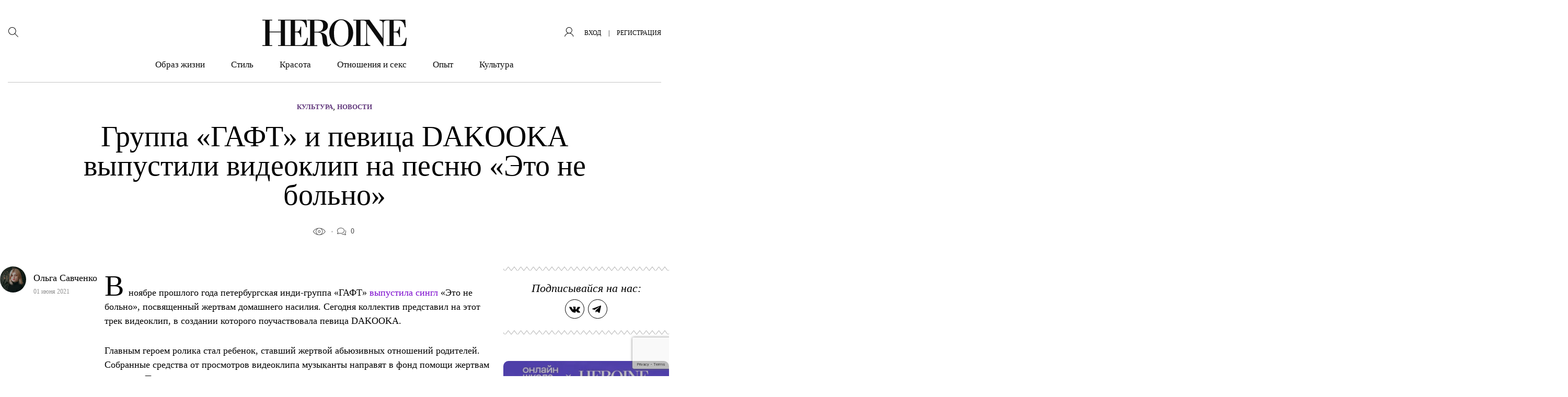

--- FILE ---
content_type: text/html; charset=utf-8
request_url: https://www.google.com/recaptcha/api2/anchor?ar=1&k=6LciUy8qAAAAACrX-wmRDd8Z7cQI6Vd-BpTmPV29&co=aHR0cHM6Ly9oZXJvaW5lLnJ1OjQ0Mw..&hl=en&v=PoyoqOPhxBO7pBk68S4YbpHZ&size=invisible&anchor-ms=20000&execute-ms=30000&cb=7exdmo93iwkd
body_size: 48615
content:
<!DOCTYPE HTML><html dir="ltr" lang="en"><head><meta http-equiv="Content-Type" content="text/html; charset=UTF-8">
<meta http-equiv="X-UA-Compatible" content="IE=edge">
<title>reCAPTCHA</title>
<style type="text/css">
/* cyrillic-ext */
@font-face {
  font-family: 'Roboto';
  font-style: normal;
  font-weight: 400;
  font-stretch: 100%;
  src: url(//fonts.gstatic.com/s/roboto/v48/KFO7CnqEu92Fr1ME7kSn66aGLdTylUAMa3GUBHMdazTgWw.woff2) format('woff2');
  unicode-range: U+0460-052F, U+1C80-1C8A, U+20B4, U+2DE0-2DFF, U+A640-A69F, U+FE2E-FE2F;
}
/* cyrillic */
@font-face {
  font-family: 'Roboto';
  font-style: normal;
  font-weight: 400;
  font-stretch: 100%;
  src: url(//fonts.gstatic.com/s/roboto/v48/KFO7CnqEu92Fr1ME7kSn66aGLdTylUAMa3iUBHMdazTgWw.woff2) format('woff2');
  unicode-range: U+0301, U+0400-045F, U+0490-0491, U+04B0-04B1, U+2116;
}
/* greek-ext */
@font-face {
  font-family: 'Roboto';
  font-style: normal;
  font-weight: 400;
  font-stretch: 100%;
  src: url(//fonts.gstatic.com/s/roboto/v48/KFO7CnqEu92Fr1ME7kSn66aGLdTylUAMa3CUBHMdazTgWw.woff2) format('woff2');
  unicode-range: U+1F00-1FFF;
}
/* greek */
@font-face {
  font-family: 'Roboto';
  font-style: normal;
  font-weight: 400;
  font-stretch: 100%;
  src: url(//fonts.gstatic.com/s/roboto/v48/KFO7CnqEu92Fr1ME7kSn66aGLdTylUAMa3-UBHMdazTgWw.woff2) format('woff2');
  unicode-range: U+0370-0377, U+037A-037F, U+0384-038A, U+038C, U+038E-03A1, U+03A3-03FF;
}
/* math */
@font-face {
  font-family: 'Roboto';
  font-style: normal;
  font-weight: 400;
  font-stretch: 100%;
  src: url(//fonts.gstatic.com/s/roboto/v48/KFO7CnqEu92Fr1ME7kSn66aGLdTylUAMawCUBHMdazTgWw.woff2) format('woff2');
  unicode-range: U+0302-0303, U+0305, U+0307-0308, U+0310, U+0312, U+0315, U+031A, U+0326-0327, U+032C, U+032F-0330, U+0332-0333, U+0338, U+033A, U+0346, U+034D, U+0391-03A1, U+03A3-03A9, U+03B1-03C9, U+03D1, U+03D5-03D6, U+03F0-03F1, U+03F4-03F5, U+2016-2017, U+2034-2038, U+203C, U+2040, U+2043, U+2047, U+2050, U+2057, U+205F, U+2070-2071, U+2074-208E, U+2090-209C, U+20D0-20DC, U+20E1, U+20E5-20EF, U+2100-2112, U+2114-2115, U+2117-2121, U+2123-214F, U+2190, U+2192, U+2194-21AE, U+21B0-21E5, U+21F1-21F2, U+21F4-2211, U+2213-2214, U+2216-22FF, U+2308-230B, U+2310, U+2319, U+231C-2321, U+2336-237A, U+237C, U+2395, U+239B-23B7, U+23D0, U+23DC-23E1, U+2474-2475, U+25AF, U+25B3, U+25B7, U+25BD, U+25C1, U+25CA, U+25CC, U+25FB, U+266D-266F, U+27C0-27FF, U+2900-2AFF, U+2B0E-2B11, U+2B30-2B4C, U+2BFE, U+3030, U+FF5B, U+FF5D, U+1D400-1D7FF, U+1EE00-1EEFF;
}
/* symbols */
@font-face {
  font-family: 'Roboto';
  font-style: normal;
  font-weight: 400;
  font-stretch: 100%;
  src: url(//fonts.gstatic.com/s/roboto/v48/KFO7CnqEu92Fr1ME7kSn66aGLdTylUAMaxKUBHMdazTgWw.woff2) format('woff2');
  unicode-range: U+0001-000C, U+000E-001F, U+007F-009F, U+20DD-20E0, U+20E2-20E4, U+2150-218F, U+2190, U+2192, U+2194-2199, U+21AF, U+21E6-21F0, U+21F3, U+2218-2219, U+2299, U+22C4-22C6, U+2300-243F, U+2440-244A, U+2460-24FF, U+25A0-27BF, U+2800-28FF, U+2921-2922, U+2981, U+29BF, U+29EB, U+2B00-2BFF, U+4DC0-4DFF, U+FFF9-FFFB, U+10140-1018E, U+10190-1019C, U+101A0, U+101D0-101FD, U+102E0-102FB, U+10E60-10E7E, U+1D2C0-1D2D3, U+1D2E0-1D37F, U+1F000-1F0FF, U+1F100-1F1AD, U+1F1E6-1F1FF, U+1F30D-1F30F, U+1F315, U+1F31C, U+1F31E, U+1F320-1F32C, U+1F336, U+1F378, U+1F37D, U+1F382, U+1F393-1F39F, U+1F3A7-1F3A8, U+1F3AC-1F3AF, U+1F3C2, U+1F3C4-1F3C6, U+1F3CA-1F3CE, U+1F3D4-1F3E0, U+1F3ED, U+1F3F1-1F3F3, U+1F3F5-1F3F7, U+1F408, U+1F415, U+1F41F, U+1F426, U+1F43F, U+1F441-1F442, U+1F444, U+1F446-1F449, U+1F44C-1F44E, U+1F453, U+1F46A, U+1F47D, U+1F4A3, U+1F4B0, U+1F4B3, U+1F4B9, U+1F4BB, U+1F4BF, U+1F4C8-1F4CB, U+1F4D6, U+1F4DA, U+1F4DF, U+1F4E3-1F4E6, U+1F4EA-1F4ED, U+1F4F7, U+1F4F9-1F4FB, U+1F4FD-1F4FE, U+1F503, U+1F507-1F50B, U+1F50D, U+1F512-1F513, U+1F53E-1F54A, U+1F54F-1F5FA, U+1F610, U+1F650-1F67F, U+1F687, U+1F68D, U+1F691, U+1F694, U+1F698, U+1F6AD, U+1F6B2, U+1F6B9-1F6BA, U+1F6BC, U+1F6C6-1F6CF, U+1F6D3-1F6D7, U+1F6E0-1F6EA, U+1F6F0-1F6F3, U+1F6F7-1F6FC, U+1F700-1F7FF, U+1F800-1F80B, U+1F810-1F847, U+1F850-1F859, U+1F860-1F887, U+1F890-1F8AD, U+1F8B0-1F8BB, U+1F8C0-1F8C1, U+1F900-1F90B, U+1F93B, U+1F946, U+1F984, U+1F996, U+1F9E9, U+1FA00-1FA6F, U+1FA70-1FA7C, U+1FA80-1FA89, U+1FA8F-1FAC6, U+1FACE-1FADC, U+1FADF-1FAE9, U+1FAF0-1FAF8, U+1FB00-1FBFF;
}
/* vietnamese */
@font-face {
  font-family: 'Roboto';
  font-style: normal;
  font-weight: 400;
  font-stretch: 100%;
  src: url(//fonts.gstatic.com/s/roboto/v48/KFO7CnqEu92Fr1ME7kSn66aGLdTylUAMa3OUBHMdazTgWw.woff2) format('woff2');
  unicode-range: U+0102-0103, U+0110-0111, U+0128-0129, U+0168-0169, U+01A0-01A1, U+01AF-01B0, U+0300-0301, U+0303-0304, U+0308-0309, U+0323, U+0329, U+1EA0-1EF9, U+20AB;
}
/* latin-ext */
@font-face {
  font-family: 'Roboto';
  font-style: normal;
  font-weight: 400;
  font-stretch: 100%;
  src: url(//fonts.gstatic.com/s/roboto/v48/KFO7CnqEu92Fr1ME7kSn66aGLdTylUAMa3KUBHMdazTgWw.woff2) format('woff2');
  unicode-range: U+0100-02BA, U+02BD-02C5, U+02C7-02CC, U+02CE-02D7, U+02DD-02FF, U+0304, U+0308, U+0329, U+1D00-1DBF, U+1E00-1E9F, U+1EF2-1EFF, U+2020, U+20A0-20AB, U+20AD-20C0, U+2113, U+2C60-2C7F, U+A720-A7FF;
}
/* latin */
@font-face {
  font-family: 'Roboto';
  font-style: normal;
  font-weight: 400;
  font-stretch: 100%;
  src: url(//fonts.gstatic.com/s/roboto/v48/KFO7CnqEu92Fr1ME7kSn66aGLdTylUAMa3yUBHMdazQ.woff2) format('woff2');
  unicode-range: U+0000-00FF, U+0131, U+0152-0153, U+02BB-02BC, U+02C6, U+02DA, U+02DC, U+0304, U+0308, U+0329, U+2000-206F, U+20AC, U+2122, U+2191, U+2193, U+2212, U+2215, U+FEFF, U+FFFD;
}
/* cyrillic-ext */
@font-face {
  font-family: 'Roboto';
  font-style: normal;
  font-weight: 500;
  font-stretch: 100%;
  src: url(//fonts.gstatic.com/s/roboto/v48/KFO7CnqEu92Fr1ME7kSn66aGLdTylUAMa3GUBHMdazTgWw.woff2) format('woff2');
  unicode-range: U+0460-052F, U+1C80-1C8A, U+20B4, U+2DE0-2DFF, U+A640-A69F, U+FE2E-FE2F;
}
/* cyrillic */
@font-face {
  font-family: 'Roboto';
  font-style: normal;
  font-weight: 500;
  font-stretch: 100%;
  src: url(//fonts.gstatic.com/s/roboto/v48/KFO7CnqEu92Fr1ME7kSn66aGLdTylUAMa3iUBHMdazTgWw.woff2) format('woff2');
  unicode-range: U+0301, U+0400-045F, U+0490-0491, U+04B0-04B1, U+2116;
}
/* greek-ext */
@font-face {
  font-family: 'Roboto';
  font-style: normal;
  font-weight: 500;
  font-stretch: 100%;
  src: url(//fonts.gstatic.com/s/roboto/v48/KFO7CnqEu92Fr1ME7kSn66aGLdTylUAMa3CUBHMdazTgWw.woff2) format('woff2');
  unicode-range: U+1F00-1FFF;
}
/* greek */
@font-face {
  font-family: 'Roboto';
  font-style: normal;
  font-weight: 500;
  font-stretch: 100%;
  src: url(//fonts.gstatic.com/s/roboto/v48/KFO7CnqEu92Fr1ME7kSn66aGLdTylUAMa3-UBHMdazTgWw.woff2) format('woff2');
  unicode-range: U+0370-0377, U+037A-037F, U+0384-038A, U+038C, U+038E-03A1, U+03A3-03FF;
}
/* math */
@font-face {
  font-family: 'Roboto';
  font-style: normal;
  font-weight: 500;
  font-stretch: 100%;
  src: url(//fonts.gstatic.com/s/roboto/v48/KFO7CnqEu92Fr1ME7kSn66aGLdTylUAMawCUBHMdazTgWw.woff2) format('woff2');
  unicode-range: U+0302-0303, U+0305, U+0307-0308, U+0310, U+0312, U+0315, U+031A, U+0326-0327, U+032C, U+032F-0330, U+0332-0333, U+0338, U+033A, U+0346, U+034D, U+0391-03A1, U+03A3-03A9, U+03B1-03C9, U+03D1, U+03D5-03D6, U+03F0-03F1, U+03F4-03F5, U+2016-2017, U+2034-2038, U+203C, U+2040, U+2043, U+2047, U+2050, U+2057, U+205F, U+2070-2071, U+2074-208E, U+2090-209C, U+20D0-20DC, U+20E1, U+20E5-20EF, U+2100-2112, U+2114-2115, U+2117-2121, U+2123-214F, U+2190, U+2192, U+2194-21AE, U+21B0-21E5, U+21F1-21F2, U+21F4-2211, U+2213-2214, U+2216-22FF, U+2308-230B, U+2310, U+2319, U+231C-2321, U+2336-237A, U+237C, U+2395, U+239B-23B7, U+23D0, U+23DC-23E1, U+2474-2475, U+25AF, U+25B3, U+25B7, U+25BD, U+25C1, U+25CA, U+25CC, U+25FB, U+266D-266F, U+27C0-27FF, U+2900-2AFF, U+2B0E-2B11, U+2B30-2B4C, U+2BFE, U+3030, U+FF5B, U+FF5D, U+1D400-1D7FF, U+1EE00-1EEFF;
}
/* symbols */
@font-face {
  font-family: 'Roboto';
  font-style: normal;
  font-weight: 500;
  font-stretch: 100%;
  src: url(//fonts.gstatic.com/s/roboto/v48/KFO7CnqEu92Fr1ME7kSn66aGLdTylUAMaxKUBHMdazTgWw.woff2) format('woff2');
  unicode-range: U+0001-000C, U+000E-001F, U+007F-009F, U+20DD-20E0, U+20E2-20E4, U+2150-218F, U+2190, U+2192, U+2194-2199, U+21AF, U+21E6-21F0, U+21F3, U+2218-2219, U+2299, U+22C4-22C6, U+2300-243F, U+2440-244A, U+2460-24FF, U+25A0-27BF, U+2800-28FF, U+2921-2922, U+2981, U+29BF, U+29EB, U+2B00-2BFF, U+4DC0-4DFF, U+FFF9-FFFB, U+10140-1018E, U+10190-1019C, U+101A0, U+101D0-101FD, U+102E0-102FB, U+10E60-10E7E, U+1D2C0-1D2D3, U+1D2E0-1D37F, U+1F000-1F0FF, U+1F100-1F1AD, U+1F1E6-1F1FF, U+1F30D-1F30F, U+1F315, U+1F31C, U+1F31E, U+1F320-1F32C, U+1F336, U+1F378, U+1F37D, U+1F382, U+1F393-1F39F, U+1F3A7-1F3A8, U+1F3AC-1F3AF, U+1F3C2, U+1F3C4-1F3C6, U+1F3CA-1F3CE, U+1F3D4-1F3E0, U+1F3ED, U+1F3F1-1F3F3, U+1F3F5-1F3F7, U+1F408, U+1F415, U+1F41F, U+1F426, U+1F43F, U+1F441-1F442, U+1F444, U+1F446-1F449, U+1F44C-1F44E, U+1F453, U+1F46A, U+1F47D, U+1F4A3, U+1F4B0, U+1F4B3, U+1F4B9, U+1F4BB, U+1F4BF, U+1F4C8-1F4CB, U+1F4D6, U+1F4DA, U+1F4DF, U+1F4E3-1F4E6, U+1F4EA-1F4ED, U+1F4F7, U+1F4F9-1F4FB, U+1F4FD-1F4FE, U+1F503, U+1F507-1F50B, U+1F50D, U+1F512-1F513, U+1F53E-1F54A, U+1F54F-1F5FA, U+1F610, U+1F650-1F67F, U+1F687, U+1F68D, U+1F691, U+1F694, U+1F698, U+1F6AD, U+1F6B2, U+1F6B9-1F6BA, U+1F6BC, U+1F6C6-1F6CF, U+1F6D3-1F6D7, U+1F6E0-1F6EA, U+1F6F0-1F6F3, U+1F6F7-1F6FC, U+1F700-1F7FF, U+1F800-1F80B, U+1F810-1F847, U+1F850-1F859, U+1F860-1F887, U+1F890-1F8AD, U+1F8B0-1F8BB, U+1F8C0-1F8C1, U+1F900-1F90B, U+1F93B, U+1F946, U+1F984, U+1F996, U+1F9E9, U+1FA00-1FA6F, U+1FA70-1FA7C, U+1FA80-1FA89, U+1FA8F-1FAC6, U+1FACE-1FADC, U+1FADF-1FAE9, U+1FAF0-1FAF8, U+1FB00-1FBFF;
}
/* vietnamese */
@font-face {
  font-family: 'Roboto';
  font-style: normal;
  font-weight: 500;
  font-stretch: 100%;
  src: url(//fonts.gstatic.com/s/roboto/v48/KFO7CnqEu92Fr1ME7kSn66aGLdTylUAMa3OUBHMdazTgWw.woff2) format('woff2');
  unicode-range: U+0102-0103, U+0110-0111, U+0128-0129, U+0168-0169, U+01A0-01A1, U+01AF-01B0, U+0300-0301, U+0303-0304, U+0308-0309, U+0323, U+0329, U+1EA0-1EF9, U+20AB;
}
/* latin-ext */
@font-face {
  font-family: 'Roboto';
  font-style: normal;
  font-weight: 500;
  font-stretch: 100%;
  src: url(//fonts.gstatic.com/s/roboto/v48/KFO7CnqEu92Fr1ME7kSn66aGLdTylUAMa3KUBHMdazTgWw.woff2) format('woff2');
  unicode-range: U+0100-02BA, U+02BD-02C5, U+02C7-02CC, U+02CE-02D7, U+02DD-02FF, U+0304, U+0308, U+0329, U+1D00-1DBF, U+1E00-1E9F, U+1EF2-1EFF, U+2020, U+20A0-20AB, U+20AD-20C0, U+2113, U+2C60-2C7F, U+A720-A7FF;
}
/* latin */
@font-face {
  font-family: 'Roboto';
  font-style: normal;
  font-weight: 500;
  font-stretch: 100%;
  src: url(//fonts.gstatic.com/s/roboto/v48/KFO7CnqEu92Fr1ME7kSn66aGLdTylUAMa3yUBHMdazQ.woff2) format('woff2');
  unicode-range: U+0000-00FF, U+0131, U+0152-0153, U+02BB-02BC, U+02C6, U+02DA, U+02DC, U+0304, U+0308, U+0329, U+2000-206F, U+20AC, U+2122, U+2191, U+2193, U+2212, U+2215, U+FEFF, U+FFFD;
}
/* cyrillic-ext */
@font-face {
  font-family: 'Roboto';
  font-style: normal;
  font-weight: 900;
  font-stretch: 100%;
  src: url(//fonts.gstatic.com/s/roboto/v48/KFO7CnqEu92Fr1ME7kSn66aGLdTylUAMa3GUBHMdazTgWw.woff2) format('woff2');
  unicode-range: U+0460-052F, U+1C80-1C8A, U+20B4, U+2DE0-2DFF, U+A640-A69F, U+FE2E-FE2F;
}
/* cyrillic */
@font-face {
  font-family: 'Roboto';
  font-style: normal;
  font-weight: 900;
  font-stretch: 100%;
  src: url(//fonts.gstatic.com/s/roboto/v48/KFO7CnqEu92Fr1ME7kSn66aGLdTylUAMa3iUBHMdazTgWw.woff2) format('woff2');
  unicode-range: U+0301, U+0400-045F, U+0490-0491, U+04B0-04B1, U+2116;
}
/* greek-ext */
@font-face {
  font-family: 'Roboto';
  font-style: normal;
  font-weight: 900;
  font-stretch: 100%;
  src: url(//fonts.gstatic.com/s/roboto/v48/KFO7CnqEu92Fr1ME7kSn66aGLdTylUAMa3CUBHMdazTgWw.woff2) format('woff2');
  unicode-range: U+1F00-1FFF;
}
/* greek */
@font-face {
  font-family: 'Roboto';
  font-style: normal;
  font-weight: 900;
  font-stretch: 100%;
  src: url(//fonts.gstatic.com/s/roboto/v48/KFO7CnqEu92Fr1ME7kSn66aGLdTylUAMa3-UBHMdazTgWw.woff2) format('woff2');
  unicode-range: U+0370-0377, U+037A-037F, U+0384-038A, U+038C, U+038E-03A1, U+03A3-03FF;
}
/* math */
@font-face {
  font-family: 'Roboto';
  font-style: normal;
  font-weight: 900;
  font-stretch: 100%;
  src: url(//fonts.gstatic.com/s/roboto/v48/KFO7CnqEu92Fr1ME7kSn66aGLdTylUAMawCUBHMdazTgWw.woff2) format('woff2');
  unicode-range: U+0302-0303, U+0305, U+0307-0308, U+0310, U+0312, U+0315, U+031A, U+0326-0327, U+032C, U+032F-0330, U+0332-0333, U+0338, U+033A, U+0346, U+034D, U+0391-03A1, U+03A3-03A9, U+03B1-03C9, U+03D1, U+03D5-03D6, U+03F0-03F1, U+03F4-03F5, U+2016-2017, U+2034-2038, U+203C, U+2040, U+2043, U+2047, U+2050, U+2057, U+205F, U+2070-2071, U+2074-208E, U+2090-209C, U+20D0-20DC, U+20E1, U+20E5-20EF, U+2100-2112, U+2114-2115, U+2117-2121, U+2123-214F, U+2190, U+2192, U+2194-21AE, U+21B0-21E5, U+21F1-21F2, U+21F4-2211, U+2213-2214, U+2216-22FF, U+2308-230B, U+2310, U+2319, U+231C-2321, U+2336-237A, U+237C, U+2395, U+239B-23B7, U+23D0, U+23DC-23E1, U+2474-2475, U+25AF, U+25B3, U+25B7, U+25BD, U+25C1, U+25CA, U+25CC, U+25FB, U+266D-266F, U+27C0-27FF, U+2900-2AFF, U+2B0E-2B11, U+2B30-2B4C, U+2BFE, U+3030, U+FF5B, U+FF5D, U+1D400-1D7FF, U+1EE00-1EEFF;
}
/* symbols */
@font-face {
  font-family: 'Roboto';
  font-style: normal;
  font-weight: 900;
  font-stretch: 100%;
  src: url(//fonts.gstatic.com/s/roboto/v48/KFO7CnqEu92Fr1ME7kSn66aGLdTylUAMaxKUBHMdazTgWw.woff2) format('woff2');
  unicode-range: U+0001-000C, U+000E-001F, U+007F-009F, U+20DD-20E0, U+20E2-20E4, U+2150-218F, U+2190, U+2192, U+2194-2199, U+21AF, U+21E6-21F0, U+21F3, U+2218-2219, U+2299, U+22C4-22C6, U+2300-243F, U+2440-244A, U+2460-24FF, U+25A0-27BF, U+2800-28FF, U+2921-2922, U+2981, U+29BF, U+29EB, U+2B00-2BFF, U+4DC0-4DFF, U+FFF9-FFFB, U+10140-1018E, U+10190-1019C, U+101A0, U+101D0-101FD, U+102E0-102FB, U+10E60-10E7E, U+1D2C0-1D2D3, U+1D2E0-1D37F, U+1F000-1F0FF, U+1F100-1F1AD, U+1F1E6-1F1FF, U+1F30D-1F30F, U+1F315, U+1F31C, U+1F31E, U+1F320-1F32C, U+1F336, U+1F378, U+1F37D, U+1F382, U+1F393-1F39F, U+1F3A7-1F3A8, U+1F3AC-1F3AF, U+1F3C2, U+1F3C4-1F3C6, U+1F3CA-1F3CE, U+1F3D4-1F3E0, U+1F3ED, U+1F3F1-1F3F3, U+1F3F5-1F3F7, U+1F408, U+1F415, U+1F41F, U+1F426, U+1F43F, U+1F441-1F442, U+1F444, U+1F446-1F449, U+1F44C-1F44E, U+1F453, U+1F46A, U+1F47D, U+1F4A3, U+1F4B0, U+1F4B3, U+1F4B9, U+1F4BB, U+1F4BF, U+1F4C8-1F4CB, U+1F4D6, U+1F4DA, U+1F4DF, U+1F4E3-1F4E6, U+1F4EA-1F4ED, U+1F4F7, U+1F4F9-1F4FB, U+1F4FD-1F4FE, U+1F503, U+1F507-1F50B, U+1F50D, U+1F512-1F513, U+1F53E-1F54A, U+1F54F-1F5FA, U+1F610, U+1F650-1F67F, U+1F687, U+1F68D, U+1F691, U+1F694, U+1F698, U+1F6AD, U+1F6B2, U+1F6B9-1F6BA, U+1F6BC, U+1F6C6-1F6CF, U+1F6D3-1F6D7, U+1F6E0-1F6EA, U+1F6F0-1F6F3, U+1F6F7-1F6FC, U+1F700-1F7FF, U+1F800-1F80B, U+1F810-1F847, U+1F850-1F859, U+1F860-1F887, U+1F890-1F8AD, U+1F8B0-1F8BB, U+1F8C0-1F8C1, U+1F900-1F90B, U+1F93B, U+1F946, U+1F984, U+1F996, U+1F9E9, U+1FA00-1FA6F, U+1FA70-1FA7C, U+1FA80-1FA89, U+1FA8F-1FAC6, U+1FACE-1FADC, U+1FADF-1FAE9, U+1FAF0-1FAF8, U+1FB00-1FBFF;
}
/* vietnamese */
@font-face {
  font-family: 'Roboto';
  font-style: normal;
  font-weight: 900;
  font-stretch: 100%;
  src: url(//fonts.gstatic.com/s/roboto/v48/KFO7CnqEu92Fr1ME7kSn66aGLdTylUAMa3OUBHMdazTgWw.woff2) format('woff2');
  unicode-range: U+0102-0103, U+0110-0111, U+0128-0129, U+0168-0169, U+01A0-01A1, U+01AF-01B0, U+0300-0301, U+0303-0304, U+0308-0309, U+0323, U+0329, U+1EA0-1EF9, U+20AB;
}
/* latin-ext */
@font-face {
  font-family: 'Roboto';
  font-style: normal;
  font-weight: 900;
  font-stretch: 100%;
  src: url(//fonts.gstatic.com/s/roboto/v48/KFO7CnqEu92Fr1ME7kSn66aGLdTylUAMa3KUBHMdazTgWw.woff2) format('woff2');
  unicode-range: U+0100-02BA, U+02BD-02C5, U+02C7-02CC, U+02CE-02D7, U+02DD-02FF, U+0304, U+0308, U+0329, U+1D00-1DBF, U+1E00-1E9F, U+1EF2-1EFF, U+2020, U+20A0-20AB, U+20AD-20C0, U+2113, U+2C60-2C7F, U+A720-A7FF;
}
/* latin */
@font-face {
  font-family: 'Roboto';
  font-style: normal;
  font-weight: 900;
  font-stretch: 100%;
  src: url(//fonts.gstatic.com/s/roboto/v48/KFO7CnqEu92Fr1ME7kSn66aGLdTylUAMa3yUBHMdazQ.woff2) format('woff2');
  unicode-range: U+0000-00FF, U+0131, U+0152-0153, U+02BB-02BC, U+02C6, U+02DA, U+02DC, U+0304, U+0308, U+0329, U+2000-206F, U+20AC, U+2122, U+2191, U+2193, U+2212, U+2215, U+FEFF, U+FFFD;
}

</style>
<link rel="stylesheet" type="text/css" href="https://www.gstatic.com/recaptcha/releases/PoyoqOPhxBO7pBk68S4YbpHZ/styles__ltr.css">
<script nonce="ehgvUsVL-9S1pL0HDK3vUw" type="text/javascript">window['__recaptcha_api'] = 'https://www.google.com/recaptcha/api2/';</script>
<script type="text/javascript" src="https://www.gstatic.com/recaptcha/releases/PoyoqOPhxBO7pBk68S4YbpHZ/recaptcha__en.js" nonce="ehgvUsVL-9S1pL0HDK3vUw">
      
    </script></head>
<body><div id="rc-anchor-alert" class="rc-anchor-alert"></div>
<input type="hidden" id="recaptcha-token" value="[base64]">
<script type="text/javascript" nonce="ehgvUsVL-9S1pL0HDK3vUw">
      recaptcha.anchor.Main.init("[\x22ainput\x22,[\x22bgdata\x22,\x22\x22,\[base64]/[base64]/[base64]/ZyhXLGgpOnEoW04sMjEsbF0sVywwKSxoKSxmYWxzZSxmYWxzZSl9Y2F0Y2goayl7RygzNTgsVyk/[base64]/[base64]/[base64]/[base64]/[base64]/[base64]/[base64]/bmV3IEJbT10oRFswXSk6dz09Mj9uZXcgQltPXShEWzBdLERbMV0pOnc9PTM/bmV3IEJbT10oRFswXSxEWzFdLERbMl0pOnc9PTQ/[base64]/[base64]/[base64]/[base64]/[base64]\\u003d\x22,\[base64]\\u003d\x22,\[base64]/[base64]/YsOuwpnCj8KKwp3CiEXCtMOsW8KgKcKFworDgGt4b1h7f8KIbsKIMsKVwrnCjMOtw58ew65Ow4fCiQc+woXCkEvDtUHCgE7CtV47w7PDoMKcIcKUwrZ/dxctwovClsO0FmnCg2BvwqcCw6dZCMKBdGkEU8K6DGHDlhRBwooTwoPDncOdbcKVNcOqwrt5w5DCrsKlb8KOUsKwQ8KrHloqwpbCocKcJSDCv1/DrMK8Y0ANUh4EDTvCqMOjNsOKw7NKHsKyw5BYF0LChj3Co07CgWDCvcOjUgnDssOINcKfw68vRcKwLhvCtsKUOBg5RMKsHz5ww4RIcsKAcQnDlMOqwqTCoSd1VsKsXQszwp4/w6/ChMO/MMK4UMOew5xEwpzDtcKbw7vDtUAbH8O4wpxuwqHDpHw6w53DmzbCtMKbwo4DwqvDhQfDlyt/w5Z8XsKzw77CtmfDjMKqwozDjcOHw7suMcOewoc0BcKlXsKjYsKUwq3DvxZ6w6FcTF8lNlwnQRDDp8KhISPDrMOqasOLw4bCnxLDp8K1bh8XF8O4TwMtU8OIOA/Dig8PM8Klw53CksKfLFjDl2XDoMOXwo/CucK3ccKnw4jCug/CjcKPw71owq8qDQDDuiEFwrNewr9eLmBgwqTCn8KVLcOaWnDDsFEjwo3Dh8Ofw5LDhGlYw6fDrMKTQsKeTQRDZCLDi2cCQ8KUwr3DsX0yKEhESx3Cm3bDnAABwpcML1XCsQLDu2JQEMO8w7HCom/DhMOOY2Rew6tAbX9Kw5rDlcO+w64pwqcZw7N+wprDrRsZdk7CgkcxccKdE8KtwqHDrgDCtyrCqywbTsKmwpx3FjPCnsOwwoLCiQzCrcOOw4fDn31tDi3DsgLDksKhwodqw4HCo0txwrzDmGE5w4jDvGAuPcKqVcK7LsK/woJLw7nDjsORLHbDrC3DjT7CtULDrUzDv0zCpQfCjcKBAMKCAcKwAMKOfWLCi3F3wqDCgmQTOF0RDSjDk23CmB/[base64]/w7TDkkZNG8K7BMKCw6hkwqDCjcKSw7cdfA1Rw7jDll9uJRvCmVMfJsKww5MJwqfCryxZworDjgXCjsOawr7DsMOKw7XCucOpwoFFBsKTFxfCnsO6SsKcU8K6wpA/w5DDgHIowoLDnnVDwprDr0V7OjjDoH/[base64]/bWXDlVDDskABK1zDsHLCl8KTwqDCocKOwqcobMOqHcOPw4jDkWLCswXChR7DqgbCuUnDrsOKwqVTwodtw6svWQXCjMOewr/DosK9w4PClHvDhcOZw5NTPCQWw4I8w6M7YwXCgMO6w48xw7VSKRHDt8KHQ8K5dH5jwrVZGR3CnsKlwqfCvcOHTmXClFrCvsO2esOdOcKow4zChMKwMkNXwo/Ci8KUDsK9FxHDu0fCvMOQw6NSf2zDgFjCp8OMw4fDk2ggdcOrw6Elw6Nvwr0pfDxrDRUUw6/[base64]/wolTGMOTV8OBw416w7DDti/Dm8Onw7/CnnjDm8OPAW/CscKUKsKGIsO5w4rDsQxaOsKXwrHDv8K5OcOHwo0hw4fCnz4yw6YyS8KEwqbCucOeYcO5a0rCkUUSXwFEZA/CvjfCuMKYWFIwwpnDmlZgwpTDl8Kkw43DvsOtCEbCjjrDjSXDlVRmEcO1CE0DwoLCnMOiDcOzJk8lYcKYw5Miw6vDlMOFW8KOeWDDkzvCmcK4D8OAHcKtw5A4w67CtBgEfMK/w4c7wqdAwqRxw50Lw7Q/w7nDicO0WXrDr1B+RwvCl1bCgDoRQWAuwoM3w47DsMOewq1ofsK2MEVYGMORMMKSDcK6wopOwrx7Z8OhLG1vwqfCl8Onw5vDngtQR0HCqBJlDsKWdWXCv3XDrHLChMKpf8OKw7fCrMOMQcOLJUbChMOmwot/w6IwXMO1wonDjGfCr8O2KgUOw5I1wqzCuSTDnB7Cugk5wrVhEzHCicK5w6TDpMK7Z8OJwpLCngnDvTp/[base64]/CmsOiw7Z2w5jDicOGw7PDi8OcTyzDt8KTLMOZKsKgXmTDin7Cr8K/w5nCo8Kow55+wq3CosOFw7jCssO6fE5HCsOxwq9uw4/CpnxUJX7DlVRUQsOew4LDnsOgw74PdcKfPsOSTsKZwrjCoAZrNMOSw5TCrlLDncOIRhsuwrjCsTEvAcO0e0HCq8KOw447wpduwqrDhgBow7HDvsOxw5rDimhpwonDvsO0Ll1qwo3CkMKVfMKawqMTXxJ4w7kKwo/Dm1Mmw5XCijF1dDrCsQ/[base64]/FTTDtzjDhsKjwrlmwo4yRj3Ch8KYIzFnVVJEUSbDiUY3wrXDg8KCKMOCXMKHWyoBw6Imw4vDicO+wqhUMsKfwo9AWcKTw5Vew6M4JDwTw5/[base64]/DtsKrXHUmwqRRwprCvXsTHsKYZiPDtDY5w5/CsVNHUsOIw4DDgi9MamjCrsKfVmgofB/Cm2dRwr9Tw5UbY1dswrkgZsOkUsKkfQgSDVd3w4rDucOvYzTDv2ImTSrCrVVJbcKIBcKRw6JAf3w1w4YTw6XDnifDt8K0w7d8S2nDn8OdTXDCh14sw7BeKRRwJQ9ZwpXDpcOVw4/ChcKMw4bDmlvCmGxnG8O6woZ0RcKNFRvCv2RRw5rCncK5wr7DtsOVw5nDpTXCjCHDs8OJwqArw6bCssO2S0Jgd8Kfw43Dgm3CiiDCugTDrMKTNzIdHF82H35Mw4xSwpt/wpbDmMKqw40xwofDj2PCi3vDkyU2A8KsARBKJsKJEsKvwobCpsKbclFtw7nDuMKwwo1Fw6nDrcKBQXnDnsKebQXCnj0/wqUScsKjZFFnw7Y7wo4LwrvDtBfCp1d2wqbDj8K9w5EMdsOOwovDhMKywrbDux3CiwhSXz/CocOgaikHwqB/[base64]/[base64]/DskvDoBE7w7BJHsKPfcK1J1HCrsKCwqEPOcKhUBY+QMKwwrhAw5fCn3nDh8OCw7N5IkAywpogFGYVw5ERXcOtEkzDgMKvNm/Cn8KINcK6Px7Cig7CqsOiwqbCrMKVFHxYw4BCw4tOA0F6GcOFFMKUwoHCsMOWH23DmsOhwogjwrhqw5BLwp3Ci8KdQsOsw4fDm2vDuTTCnMKsL8O9JRwyw4bDgcKTwrDCmC16w6/CjMK3w4oXSMONH8OxM8O9ZwFqasOhw67Cp24JRsOvVFk0c2DCo3TDtcOtOClvw7/DgEZ4wrBEBSnDoQxWworDiyzCmnoaOWxiw6/DpGpaXcOuwpdXwrHCvHxYw7rCpw5jYsOOXMKQKcOjCsOAcmHDojBxw5jCmTnCng5qX8KXw5YIwpfDuMOWWcOSHG/DucOzKsOcUsK7w6fDisOzKxxTbsOswonClyLClXAuwoIuV8KkwpzCucONGg8CbMKFw6bDs3UjXcKqw6LDvV3Dr8OGw4t/enNOwp/DizXClMOow7RiwqDDqsK6wpLDq0dYWm/Cl8KOJMKiwrXCqMKtwossw5bCjMK8MynDrcKpU0PCgMK1a3LCp1jCkMKFTzLDrmTDi8Kow4AmDMODHsOeCsKgBUfDjMOIdMK9R8OjZsKow6/DhMKgXUpMw4TCk8KbKEjCtMKaRcKkO8KpwotkwoQ9YsKMw47DiMOfb8OoOw/CuEfCpMOPw68Qwp1yw5Z7woXCkHjDs2HDnDjDtSjDuMO/[base64]/bsOMQcOAQMORw4hqH8KfJnnCgn3DkMKswrEhUGjCpSHDmMKpasOdfcOWO8OKw4JXIMKDbgA6ag/DiEbDhcKfw4t1FX7Drmh2WgZuTzc5EMOjwrjCl8OGXsONcVkbKWvCk8OTasOqW8KqwoMiSMOawqVFIMKkwocqClhSaV5ZKTkdFcOmbHHCoB/CjgsNw4BQwp/CkcKvN00uwoceZMKsw7nDk8Kbw7bCqcOpw7nDj8KoLcOzwqkwwqTCplPDncKgbcONfcOYUALChnpvw74OVsOvwq7ComkGwqMUbMKHDwXDucOGwp1Wwq/[base64]/[base64]/DpXEowrPCuAonw7/[base64]/DisKmw5VGGcOjG3IZwq1Mw4fDiMKCVioiCg8xw6RxwqskwqzCpWDDsMKLwosRf8KWw43CgBLDjjvDh8OXSzDCrEJ8CR/CgcKERy98bx3DnMKAUDl0E8OmwqViMMO/w5/DlTjDllF+w51wHxxgwowzWH/Do1rDqzDCpMOpw5HCkgsRHlbCs1Qpw5DDm8K+eWZIOGzDtlEjdcKtwpjCqxnCsA3CocKjwq/DpBvCmx7Cg8OKwqfDrsKHesO9wqdwdWgOW0LCu13Ctkpmw4PDgsOuZAUeMMOXwo3Cpm/CmQJNwrDDrUpXUMKNXk/Ck3XDjcKsM8OreDHDh8OSacKFCcKvw5zDtgIdBB7DmTgtwoZdwqzDtcOOYsOgCsKfG8OTw7TDi8Oxwopiwqktw5/DvXTCqUkJflpkw4Uaw6/[base64]/BioqXsKKwoVIO3JzwoZYNhjCl3woLQ9qeFMxVxPDh8OWw77ChMOBNsOZJHLCpBHCjMK9G8Kdw6jDv2E8fjofw6/DvcOMWkfDlcKWwpZoVMKZw5w5wrHDtCrDlMOGOQZrKnAuYsKZX0oxw5PCiQfDiXfCnTfCh8Kzw53CmGVwTxg9w7nDlQtfwpx/w40sQ8O8YyzDjMKVccOowp54T8OPw4zCrsKocj/[base64]/CuEHCl8KhYMKgw4bCnGVvwoZKUEwHbwrCnsO6w7lwworDrMKGZF1pRsOcbwzCmTPDusKLcB1yEmnDnMO2KTQoZSs5wqAGw6nDpGbDvsKcFsKkOEjDscOGM3fDi8KdGkQzw5TCtGrDgMOYw4jDmcKtwokFw7vDiMOQXFvDtVTDjEBEwpoowrzClCgKw6/Cnz/DkDFJw47DmgwaN8OPw7LDjCrDuhJkwr5lw7TCi8KMw5V9PyBXJcKsX8Ksd8KCw6BQw7vCjMOswoIKLlwGEcOKWSoNfCMCwrTDimvCsmJ9MBg8w6zDnCEGw6LDjH8Ew67CgwLDt8K+fMK1GFhIwrrChMKfw6PDvsOBw6XCvcOqwrzDgcOcwr/DlGDClTBKw5BEwqzDon/DpsKKL18DZTcFwqctGic+woUvccODAE9uUSLCv8KXw4XDlMKQwr01w5hGwq4mW0bDkGnCu8OdaCV9wqpgW8OKXsOfwqg1TMO5wox/w69FXHQqwrF+wow0ScKFNFnCkG7DkAFGwr/DkcKbwrjDn8KUw5fDl1rCs07CncKrWMK/w73CnMKCMcK2w4HClyhfw7YydcKHwowVwpNgw5fCs8KhGMO3woxmw4gtfgfDlsOzwobDvBQuwrrDucKFTcOdwpQAw5rCh3rDsMO3woDCgMKwckDDhjXCi8Klw4Zgw7XDp8Kpw7tswpsUL2bDnmvCuXXCnMKPEcKBw7InMz3DtMOtwrVNZDfDtMKIw6vDsg/CscOhw7TDqcOzdmJ1eMKyI1/CtsOIw54TK8Oxw7Jjwr0Qw5LCqsOAN0vCr8KFCAJJXcKHw4hRYE9JHV/Ch3PDtlgowrRTwpZ0FQY0LMOcwpZlMQfDkRfDjUQww5B2cx7CiMOgCEHCuMKieEHDrMKZwp1AJWR9UQQNWhPDm8O0w4DCuB/CmsOySMObwropwqI3X8O7woR8wpzCssKZHMOrw7pWwrVAT8O+JcKuw5AqI8KWB8KtwpIRwpECTzNOWEcAWcKPwo7DiQzCmGR6LVnDusKnwrLDrsOuwqzDs8KvLnI/w6AGQ8O8VEnDncK1w4ZVw4/Cl8OGD8ODwq3Cl3YDwpHCqcO0w7tBARFnwqzDmMKkZShOWXbDvMOIwpHDqzRRM8O1wp/DvMOowpDChcKAMwrDm37DsMORMMOTw7l+U3sqYzHDplxZwpPDm3JjUMK2w4/CjMKUfjUZwrclwoLDvXrDqG9YwrQUQsKYLRB7wpLDuV/[base64]/DncKTwr4cSjzCu0vDgW4jwpMMw7rCjcKPZUHDjcOEPVTDksOzW8KgRQ3CoQNpw7NAwrbCuBgRSsKLPERzwqstT8OfwpXDshLDjVnDtirDmcO/wp/DksOCfsOXahxfw5pSJRBHT8KgZn/DpMOYEcKPw4hCKiPDqWItf2HDj8K8w7sgUcOPZi9Xw6kpwpkLwrZew73CjFXCsMKuKU8TacObYcO5eMKfOU9kwqbDuW4rw5UYZCnCksOrwpUBQ0dTw5U9w4fCqsKOIsKWLDc0cVPDgMKeG8KgbcKea1UrRlXCtMK2EsONw4LCgHLDn2FBIn/Dthc7WFgsw6TDqD/DiT/DrX7Ch8Ohwp3Ds8OrGcObecO9wothH3JFIcKHw5PCusKEEMOzNHBXAsOKwrFpwq/DrW5iwoTDtcOzwpQTw6hnwobCr3XDmkLCoGrClcKTc8KSbDhGwqDDjVjDjUp3C2PDnznCt8Ovw73DiMOFHDk+wqTDi8OqaVXDhMKgwqoRw5QRXsO4dMO6HcKEwrNKecOGw7pWw6XDokoOUSJtUsOnwoFGbcOSXSJ/EHACXsKzScOFwrRYw5M1wpIRW8O9LcKoE8KwTl3ChA9Yw5Rsw4rCqMKOZT9lU8KBwoEYKnfDqF3DoATDkTpMAgXCqysTRcK7JcKDe1TCvsKfwr7Ch1nDk8OHw5ZBSB9/wpErw77CjEplw6zDgkQlRzvDisKnKyZKw7oHwr0Aw6XCqiBYwqTDt8KJJDAbMUpyw6QYw4fDnRBuecOYFn0iwrjChMKVRsO/FiLCoMO7IcOJwrvDssOvOAh0JX4vw57CozMTwq/CrMO7wrzClsORGiTDjX1tAHs5w43DicKbdzNbwpDCmMKIGkQMesKdEhFEw6Uhw7RLTsOIw7EwwqfCsAfDh8OxP8OOJGASPV8TRcOjw5wpb8OcwqgEwooqfBsUwr3DqXNuwq/DtgLDl8KCHsKgwp9yS8KmMMOJR8OHw7HDkVRhwqnCq8Ksw7gxw77CisOMw6jCowPCicOTw4FnPw7DiMKLdgR4VsOaw6QAw7ttKVpOwoY1wrlRGhbDvRYBEMK4OcOQAsKswq8Xwo0Mwr/ChkhbVGXDnwYMw6N3PXtVDsKBw4DDlAUven/CpUnCkMOcHcOYwqPDusOcF2MJKXoJQS/CmjbDrgTDo1oGw41cwpUvwqlNDR0NLsOsTSRbw4J7PhbClcK3J2DCg8OgaMKPN8OSw4nDp8Ohw4MUw6wQwrk4ZMKxesK3w5vCs8OMwpoTWsKlw5gKwpPCvsOCB8O4woNgwr09cFNJWSMFwoXDtsKyCMKEw4ZQw4/DgsKfR8OHw7/CuwDCtAzDkSwjwqMIIMOMwqPDu8Ksw5bDuAbDrBcBB8KPUwhZw6/Dg8KAecOlw6wow5d1wq3Ck3rDhcOxHsOLWnpCwqtNw6MlSn0+wolxw57Cujcywpd2JMOXwofDs8Kqw41wTcOeElJtwoJ2UsOQw7zClAnDql5+AA8Yw6c9wpvDvcO4w7/DucKRwqfDl8KdcsO1w6DDgnc2B8K/acKXwoJ0w7bDgsOJQXrDrMOJGBrCusOpfMO1E2Rxw6fCkxzDhEnDhcKfw5vDv8KhVlJvOcOUw4xPa2grwqbDhzsTb8K3woXCkMKmAG3DhShgYT/CtB/DoMKJw5HCrAzCqMKvw7XCvk3CqDzDsGMRR8O2NmQ9A23DoD5WV0gAwqnCl8OWD1FMVCXCisOkwoksHwA1dCDChMO0wq3DqcKRw5rCghTDnsKWw4nDkXRQwpnDg8OKwpPCscKCfnfDh8K8wqJhw6cxwrTCg8Onw4FZw4JeFQ1tOsOvOi/DjALCqMOlSsOqH8KBw5HDhsOAE8O2w45oH8OrGWjCviUTw6ILQMOrdsKlKEEZw4ZXM8KIJzPDlcOUCknDhMKPVsOXbUDCugR+Ni/CsiDChl9VN8OLf2clw6vDkRbCkcOuwqAbw6RPwqTDrMOvw6tRRVPDoMOXworDjXbDhMK2IMObw7bDjBrCs0fDlcO0w57DszsSFMKnPAfCoBjDscO/w5HCvRUzbErCiHfDscOpDsKRw73DvSXCpG/ClhxIwo7CtsKxdmPChCBkUhPDhcOCD8KAIEzDjjPDvMK9W8KxOMOawojDs1ogw4vDqcKoIhg5w53DulLDuGtKwoRKwqzDsmxxOl/CqTfCgzE/KX/DjDLDjU/[base64]/w7BnAMKvWRUMwoULTMKmw6/Dry8zwrLDoWEOw54Dwp/[base64]/wrjDuxDDmz/DjcOzwrrCgzwOwpbDocK6FX1hwpfDmyDCjiXDs0TDt0lkwoJVw705wrcHKghQX2IhKMOcPsO9wr5Vw7PCi2QwIGAHwoTCr8K6BMKEehAgw7vDkcK3w7bDsMOLwqkSw5TDu8K0L8KXw6bCiMOENRYaw47Dl1zCiA3DvhLCpxHDqWzCi14tZ08iwrh/[base64]/w4rCr21RwrcnO8Opw7tUPQtTSRdmRMK9e1keGMO1w5ooEmptw61/woDDh8O1R8Oaw47DgRnDucKHPMKawrUJQMKCw5oUw5M8ZcKbV8OZVz7CrWjDj3nCrsKbfcOUwqF0ZsK4w4cEQ8KlB8KLW2DDvsOKGTDCrQTDg8KmEgfCtiI7wqs9woHCrsKDZgnDocK/wph4w5bCjyrDjjvCpsK4OSMFXcK1QsKDwrbDgMKteMOkeBR0GAMwwo/CsyjCocO6wq3CucOZbcK/LyjCnwRfwp7CmMOGwo/DosKQGhPCtlZqwojCh8KnwrpTVGbDgzU2wrdpwqPDuSVnHMOuQR3DvsOKwq1VTiVcQcKSwpYsw7HCh8OKwrg8wq/[base64]/DlwrCokLDl8Kjw69Bwr3CtmDDosKvwosFTMKTZUzDucOMwoNbIMKSC8K9woBZw40PC8OHw5ZYw54GPE7CryAIwo9eUQDCrTJeOQDCgTbCnxlUw5I2w7fDvBpgUMOxB8KPNznDp8K0wpfCg0h3wr/DlcO2XMOHJcKbfkUiw7bDicK8KsOkw69hwqVgwozDoQDCjncPWlwac8Oiw5wSEcOJwq/CgsKqw5NnTTFTw6DDoSvCtsKSTHF8AlHClAfDgwwFalRqw5fCoXNCXMKNXcKXBibClMOcw5jDijvDlsKVJmbDhcKSwqNLw5c+a2ZibHnCr8OsDcOyKlRbH8Kgw7wWwo/CpRzDp2hgwonCsMO9KMOxPUDDizEvw4NFworDpsKPVErCnnt6E8KBwq/Ds8O7fsOww7TCrlTDrRcNWsKKbH1oXcKKLcKLwpAHw4gbwpPCgMKvwqLCmmoBw7vCkFdHbMOEwqB8L8K9P0wPBMOIw5LDo8Kww4vDvVrCvcKswqHDl27DohfDgBjDk8KSCFTDqxTCs1XDvgFHwpdvw4tGwoTDixszwrnCuWd/w5fDuAjCr2XCgAbDnMKlw5spw4jDtsKKMjzCi23Dkzt8CTzDiMKGwrLCosOcJcKFw6sXwq7Dmxotw7vDp3FBRcOVw4/CmsKfR8KCwpBsw5/Di8OpHcOGwoDCum/DhMOJO10dABdYwprCoATCjcKtwqdbw7jClcK8wrnCv8Orw407DzMewoEGwqEsGQUVccKaLE3CrUlXVsObw7wWw6Rew5vCugfDrsKdP1vCg8KgwpBiw7kAWsOxwrvCkVR1T8KwwqhHSlfCgQlQw6PDvz3DhMK/N8OUOcK6OMKdw6MawojDpsKzPsONwpHCq8OKVH9qwrUWwqLDm8O5esOrwqlFwpTDh8OKwp0NX0PCuMKMfsOUOsOrdUV/w7puUXdiw6nDqcKtwpc6GsKEB8KJd8KVwoHCpETCnw0gw6zCq8O3wozDtw/[base64]/UsKIDsKVQsK4wqjCjsOdeUBbSw/DpGcwFMOuBn7CpS8Ywq/CtMOASsK+w6TDlmrCocKXwrpNwqtBdsKNw7rDisOzw4NXw5zDk8Kfwr/DgSPCvCXCuUXDmcKWw7DDsTzCj8O7wq/Di8KaYGoLw7dew5xrdsKaSwDDiMKqXBTDjsOPA3DCnVzDiMK+BMOoSAURwrPCqFxpw706w7tDwrvDqSnCh8K4DMKCwpoaTjBMMsO1f8O2JnrCsyN6w7UfP0hlwq3DqsKhO17DvXDCscK8XEbDlMKoNTdSJcK0w6/CrgJZw6DDsMKNw6/CpnEUCMONeT5AaRNZwqE3Q1sAUsKOw7oVDnJjD2vDl8KpwqzCt8Kmw4ZSRToYwonCuiLCkDbDh8O1woZkM8K/[base64]/H8K0w48WTF1Hw7liUMKBK8K1w5ozfcOrOBIfw4nChsKcwpFcw7fDq8K1K0zCu0vCl2cUK8KVwro2wqXCq2NkSGUTP08KwrgsJWhTJ8OaGVkbEn3CjMOpL8KOwq7Dv8Ocw5PCjV4JHcKzwrbDnTlFO8OUw71cOnXClA11Z0YEwq3Dl8Ovw5XDkE/Dt3FEIsKFfF0iwoXCqXxCwq/[base64]/CosKxQwtDPUrDkXklwoDDlFwcw5PDgcO0c8KwJDjDisO/TmTDm3sAfkTDt8K7w7cIZsOowqUcw553wr1dw6XDvMKTVMOiwr8iw6QrGcK2ecKlwrnDkMKHSkBsw7rCvGgTdkVZd8KQNGJQwr/[base64]/DpRrDvMOvEn3Dr8OwBRMPCcK5IE5UFcOTHjvCvsKKw4cWw5jCvsKUwrsKwp4JwqPDgXnDp0jCqcK8PsKAFz/CtsKJTWvCicKwbMOlw4w/w7FOdm8Hw4ZzPQrCo8KUw43Dm3FswoB9bsK8E8ORH8KewrwJJnl9w6HDr8KVA8Ouw6fCjsKEZ0kOPMKVw7XDp8K9w4nCtsKeDn7CqcOfw5XCh23Dp3TCnSE1DDvDvsOKwp4iLcK6w756NMOMW8O/[base64]/Cl8O2worCg8K7PcKSEm/[base64]/DmyLDvTbDhm5Rwr8dcQ7CuSbCiFQJNMKiwq3DtMOFLw/[base64]/fMOrwr8rw6/DmmcCwpsIwpzChMKKwqXCr0w5w6jCtsK+JcKUw7rDusKLw6RiEGs8AsOVSsOEJgsVw5QZDcOxwrzDshNoWQPCncKuwrF1LcKfWVPDscOIGUd3wqpEw6rDjFbCogdIFTrDmcO9DsKqwptbbDRORiV/Z8O3w75vOMKGbsOYYyIYw4nDlcKHwpgrGmHCkzDCocKxFjx/[base64]/DocOUV0bDpGZsw6x9K2XCvsKsw6pbw5/DvwBxXFgPw5gNDMOIG0DDqcOwwrgmZcK+HcK4w5Ncwq9Xwqdlw43CiMKaYGPCpRDCnsOncMKaw5Esw6nCisOowqvDnQvCuF/DiiUoPMK8wrZnwpsfw5dHT8OCQ8K7worDj8O3fyzCpFnDmcOFw7nCqDzCicKZwp0Kw7QOw7w5woVPLsOGc1HDlcODPkUKd8KRw7gFUU0/[base64]/w6fDscK/PsK8wrLCpS/Ck8Kbw4zCiMKRfFnCh8Ojw6Uww5Rsw7Uhw5Q/wqLDrnHCu8Odw5jDj8KPw6vDs8Okw49LwonDigPDllA+wrHDjy/CpMOqCQEFdgLDokHChkQNQ1lkw4XCvsKvw7LDqMODBMObAX4Iw4l8wphkw63DqsKLwoZQSsOmYV8TDcORw5Rpw5h8aClMw5EiC8Omw5Y5w6PCi8Kgw59owo3DjsOYOcOXJMK8GMK/w4vDlcO+woYRUUoNVUQ6KMK6w4PCpsKlwqzCrcKow45Qw6lKLyheLgTCvAckw40kHsK2wpTCnCvDgMOEAB/[base64]/[base64]/DowjDr1xgeAUDQ8O6wpBLPgpTH8Oow4XDqcO1csO3w5VUHmEHL8O/[base64]/CnsOawrnCt8Ouw4zDojMVU8O5CsK9w5MKYcK5wp/CiMOGHsOqYsKlwojCuyYPw4Faw5DDmcKhFMK0S2TCgMOHw412w7PDm8Odw7LDu2ADw57Dl8O/w5c2wqbChwxhwoBqCsOLwo/DpcKgFAXDkMOvwpQiZcO2aMOzwp/DtWHDhTpswrbDnmElw4J5DsKlwoAaEsKQe8OEAWlPw4p1FsOSU8KrF8KMfcKdJsKGahYSwrtCwoPCm8OnwqrCnsKfKMOKUMKCVcKYwr/DpyIVEsKvEsKvD8Kkwq4ww6nDt1vDnCMYwrdxcFfDrV1WHn7Ct8Kbw7YlwoYKAMOLa8Knw6vCjMOJL2bCs8OFacK1dDIUTsOnZj9wN8O+w7RLw7nDoQ7DhT/[base64]/CksOyJxEUw7RTcsKrw4wlw4s0WHE+w77DtSjCoCPDjcOTO8OfIz/Ch2omY8Odw7vDtMOdw7HDmx9veQvDnSrDj8Ouw43Cn3jDsDXCpcOYGwnDrWzDs3vDlyLDlV/DocKFwoBCaMKxZ3zCsWkqWDzCmMKiw7IFwrgOYMO3wpcnwp/CvcOAw7wWwrbDkcOcw4/CiGHDkzkHwozDrjPCmS8SElpHNF4CwpN+YcKmwqVRw4BHwoLDoifCuVlyLhE+w7nCvMOdAgUGwobCpsK1w47CjcKZOhTChcOAbWvDsGnDhXLDjMK9w5fCqBMpwrgXY04LO8KYfHDDswV7Ri7DvcOPwqjCi8OtIAvDmsOiwpcgCcKow5DDg8OIw5/DuMK5KcO0wrJuw40Iw6bCksKowo7Cu8KMwoPDpsOTwp7Cl3Q9FAzClcKLQMKHJxI1wp9/wrHCucONw4bDiwLCscKVwoHDg1oQdksxD0zDo3zDjsOBw4tDwooEU8KyworChsOFwp8Bw6Z3w6wxwoBDwppMJcO5IsKlB8OdS8K5woNpHcOIUMONwqjDgTHCsMOhA2rCn8K0w5h6wqB/X0cNUCjDmVV7woDCpcKQJVwwwoLCgS3DqwcicsKTVnh1Y2cFNcKtYmxqIcKHJcO3WwbDr8O2bWPDuMK/wosXWUDCpcKEwpzDgEnDtUHDtGpMw5PCusKzNsKAU8O/In3DlcKMQsKWwofDgUnCtwcZwpnCqMKewpjCkzLCn1rDg8O0JsOBK3JXasKJw5vDusODw4c7w73CvMOPXsKfwq1mwqAjLBLDtcKKwotiTXYwwpdAF0XClyDCpVrCnA9Mw5IrfMKXw7PDlCRAwo9qF07Csi/Cs8KnQG1tw41Qb8OwwqRpQcKlw55PAm3CsBfDuRpDw6rDlMK+wrl/[base64]/[base64]/HcKZwrXCtzcFBMKYw41RKcKcHcOKwpYQwp0iwosGw4bDmUXCpMOmbcKLEsO0KxzDusK0w6ZYCW3Du156w5Viw6DDl10/w4AAb0pKbWzChQwoHcKBAMKmw614a8OCw7zCksOsw5grGybCi8KJw4jDscOtXsKALxF6LkELwoYnw50Cw4tyw6/[base64]/Ci0+BcKyH0w+E8KeW2/DscKrw7fDimdmERwgw77CoMOIwpdmwonDhgnCtAI/wq/CuRVIw6sOTBM6MHjCjcKpw6HCsMK9w7ktPgrCtmF2wrtuSsKlQcKkwp7CslYUfBbCvkzDl08uw4kww4PDtgFeUFZcE8Kow4tYw4JSw70Ww6DDvW7Duy7CmcKVwrjDvisgd8KgwprDkAt/VcOtw4HCqsK1w7vDtiHClU1cVcOmBcKyGMK6w5nDkcKKHCpzwrbCosORfmoPO8KcKgnCpXwGwqh3c3JQV8OBZlnDjWnCncOGG8ObQybCjFgyR8KzfMKQw77Cm3RIccOhwrLCqsKuw7nDvzd/w41/dcOww7UXJknDvRFfNzJHwoQiwrcHa8O6HD4cQ8OlcXLDo30XRsOww5AEw7bDoMODRcKGw4TDgMKhwpcRCy/DrsKEwpTCtVHCinYdwqgqw4JEw4HDpHTCh8O0G8Kww4wfLcK3acKswpRoAcOEw65Fw6zDocK0w6/[base64]/DlxISwpTCucOyAMO4HMKFw5BuBcKZwrsQwqHCjsKYaBY7IcOtIsKewpTDlXAaw6ovw7DCk1fDgl1BT8Kpw7Idwr02RXrDqcO4dmrDunhOTMOHC2LDhn3CtyvDtyERIcKCcMO2w63DgsKEwp7DuMKmGMOYw5/CgmbCjHzDjTImwo9Jw59wwqd1IsKXw5fDn8OPHsKVwq7Cvy3CisKKKMOHwpzCgMO1w4bDgMK0w5hOwowIw5B9SADDhBDCnlIjU8KtcMOdZMKHw4nDogYmw551YxjCrUsEw5UwFRjDisKpwobDqcKCwrzDoxFOw4HCncKSHsOSw7sDw4ghPcOgw491Y8O0w5/DmQTDjsKkw7fCvx9qOcKQwplFIDXDkMOMF0PDgMOVKHFzbQbDtU7DtmAuw71BWcKBVMONw5/CpsKtHWnCoMOEw4nDqMKFw4Ygw4VlRMKtwrjCosKFw67CiULCm8KpBQYoSW/DqsK+wqcEXGcPwq/[base64]/DssOZw5DChcKuShUOesOORsOpw4Ilw54UYnrCsMOrwoUvw43CsCPDij7DgMKXVcOteg1hE8O+wp5gwprDphzDrcOzYMOXUR/DtsKBecOnw6cqb20eIlk1QMOjYiHCqcOVa8Kqw7jDjsOASsOSw5Jpw5XCs8K5w7Fnw45vBcOrMhp7w7YfHMOkw7QJwqQ6wq3ChcKkwqrClQLCtMKJVMKCEGgmKWBpVMOqasOiw5oEw4nDr8KQwrXDpcKEw4/CgGZUXSUdMDACVxBjw4fCtcKNUsOYfzvDpHzDosOJwqLDjRvDvMKtwpRGPxzCgiFLwot4CMKmw6Mawpc/NmrDmMOmDMK1woIWfik9w6vCqMOvNQ7CnsO2w5XDnlHDnsKWLVM1wq1lw6kSdsOKwoZXaFHChj5Uw7cCY8OYYWnChRHCgRvCrUZhLMKxMMKNX8ONCsOQcMO5w6MJImlUOifCg8OeUDLDmMKww5TDsFfCqcK5w6VyZi/DrHLCnXZ4woEIUcKmYcKtwoZKUXQfbMOQwpsiJMO0V0LDmSvDikQ7AxMyZsKmwolvZsK/wplFwqh3w5HCtFBRwq5BQjvDrcK2asOMIDPDpRxHWljDvWfCrcOKasO9LRMbUynDk8Ofwq/CtAnClRYQwrjCoB/Cg8OOwrTDj8KIS8OFw6TDt8O5fxxqZcKAw6XDuEYtw67DoUDDiMKJKlrDoG5OVngHw4XCqQjCv8K3woTDtFl/wpcvw552wqdgfUDDjSrDgsKRw4HDvsKZQcKqYGVoexXDl8KQHSTDulUVwo3Ck3hMwpIZB1RAfDtTwqLCgsKiPS0EwrjCimFqw5UHw5rCqMO7eDbDt8KPw4DCvlTDt0Z+w6/[base64]/CVDDiMOlwovCrCFDw6/[base64]/DshnDnmE5Bw8ZRUrDvsO6w7NCXxwXw6/CjcKQw5bCvzjCn8O8cDAdwr7DnTw2CsK5w67DmcOFTsKlN8OpwrbCpGEEWSrDgD7Dj8KOwqHDqUHDj8O/IBjDj8KLw4gqBFXCrVnCtBvDgBHDvDYUw6XCjn1ldGQQbsKTFRI9BXvCm8KUQiUORMOyS8OWwqkHwrVHCcOeOWk8wovDrsKKKT/CqMKcFcKVwrEOw6Y0IzoGwpfDqQ7CozQ3wqtdwqxgIMK1wpoXbjnCtcKKe3M8w57DhcKow5PDiMO2wqHDt1vDhQHCvlTDhU/DjMKzanHCrHAqDcKww4Qpw4/CqVzCkcOUE2LDp2/DosOrRsOdBMKAwqfCs2V9w4djw4xDLcKMwooIwpXDu3DCm8KtAW7Dqx84ZcKNImrDslcmRxMaXMKzw6DDvcOCw4F+BGHCsMKQUAcbw7s/[base64]/NR/DvcOBwrwUwpfCkMOVLcKtwqtNUsKVSV3DmmDCom7CvnIiw6QUWhdwOEHDlhgIL8O1woNJw5nCusOZwrPCtGUdIcO7WMOnVVpzF8Kpw6IcwrfCpRxKwqo+wpFpw4XCv0ZaejB2LsOQwobCrg7DpsKZwpTDnHLCoCbDuRgEwqnClmNAw7nDrxM/Q8OLBkAKPsKYccKuJjLDksKcKMOPw5DDtsK/PDZvwqZVVTtbw5R/w5zCpMOiw5zDji7Dj8Oww4VNUsO6Yx7CgMOvUmpiwqTCv1rCvcKrD8KaWldQNSLCqcOXw6TChErDvSTDv8O6wpoiOcOywpjCshfCuQkwwoJmSMK6wqTCscKqw5DDvcO5XAvCpsOKPTrCrhFYN8KJw5QGDWpJJg4bw4UQw50fZlw0wqnDnMObNm/DsQQhR8OTSHfDuMOrUsKGwp4xOnnDtcOdV3HCpsKoI2d/[base64]/DlsOMNcK0cMKWJHjDosOow4XCijYnwpbDj8KCaMKYw5sXW8Ovw5nCigpiEWdLwqBsRU7Dm3VSwqHCvsO9w45ywrXDhsOMw4rClMOYEjPCki3CiVzDpcK0w4MfSsKSXsO4wpkjLU/Ct2HCllQOwpJjQhDCv8Ksw4TDqzwtBAtiwqpfwoN/woRlCjbDvELCpFpnwrVxw7gvw5FmwojDqnbDrMKrwrzDucO3Wz47w7HDmw7Du8Kqw6PCsDrDvkgoV1Zzw7LDvQjDjARJKsOhfMOqw44CPMONw5TCksKQJ8OIBFp8cy4RV8KiRcKPwrB3H0fCssKwwoEzEy4mw64wWzTDlDfCino6w4/DvcKVHC3CkiMuRsOkNsORw4TDnAQ4w4dQw6LCtRwiIMOvwo7Cp8O3wpXDp8K3wptJOcKswpU+w7DDj0B5RBwkCcKJw4rDpcOIwpnDgMKVNHJeWFZEK8KkwpRSwrR5wqXDvMOdw5/[base64]/w7/Cn8Ovw4vDmTLCn2ANw7PDomBGw75Yw7TCtcOYGTfDhMO9w5ZcwqfCv0g2BzfCl2zDrcKNw5jChsKmMMKSw5luAMOCw7LCnsOpSxvDl3bCjmxIwqbDlg3CusKEITdHL1/[base64]/[base64]/Og3CgMOCPMO8a1rCinXDpR/DjQhoaMKhwqhWw6DClMKVwp/Cm1nCiU9tVixiMnJ4csK3OTxjw4rDqsK3CSEHJsOxNAZow7TDqMOkwpFow4zDvFLDqSbCh8KvJ2LDrH52E3R5O1J1w70Qw47ColLCicOuw7XCjFcQwobChmYVw6zCuHU8LCjDp3vDosOnw7Zxw7PCksOgwqTDu8KRw7QkHQQ7fcK/O1hvw7bCkMOmJcKXI8OTAcKzw4DCpCQDFcOgc8OuwqBmw5jDlTfDgw7DoMO7w4rDmV1SZMOQCkBcfgTClcKGwqlWw5DCmsKrBXbCqg0uAMOWw6dHwr4/wrE7wrzDvMKZd1LDn8K/[base64]/VsKgw6R0LsOuw7cwMcOww5dgZihCc2bCrcOaExLCgRHDp3fDqzXDvUhcEMKJZlQlw4LDu8Kdw4xhwrdhLcOaQz/Dlw/CjsK2w5BQXBnDuMOAwqgzQsOUworDjsKSdMORwq3CvSUxwpjDqUxgGsOYwrzCtcOyOcKsAsOSw6QAVsOHw7xefcKmwp/[base64]/[base64]/CrQTCoDB5w5NywqxcDmzDmx/DucK1wrx7L8KewpvCvMO6fQgvw5hYQjYQw688F8Kiw79iwoBKwr4DTMKfN8K2woQ8DS5OV27CsDozNkPDhcODPcKXO8KUEMKcLjMcw6A6LS7DhFnCp8OYwp3DlsOvwqBPDHXDscO1KErCjwtHOGtFBMKGOcKyXcOsw4/CszXChcORwoLCpB0uDzwJw73DvcKYAMOPSsKFwos3wpzCh8KpUMKbwrt6wrrDqCdBQQ56wpjDoEokTMOHwrkGw4PDicOYMyMCM8KgJgvCuUTDq8KxC8KHIBHCqMORwr3DgzjCscKjSBIkw65FZhjCnSUdwpNWHsKzwphPGMO9Zh/CmVJIwqE8wrTDhHpuw55ePMOkeVbCuVfCtHFXP0p5wpFUwrPChGdrwoJ9w4VnZirCqMOJIcOywonDlGAjfkVCDgbDrMO2w5jDkcKWw4QNesOjQTJpwqzDoCRSw77Dl8KAOTPDmsKbwqwEcXLDtkUKwqt1wqvCiGRtR8ORbB9Jw55cV8KdwokLw55ZecOYLMKrw5BCUA/[base64]/[base64]/fMO5w4fCiMK8w5vDmcKAw7/Dr3LCq0HChMK+w6jChsKjw4HDhgvDrcK7CcOFRmnDisOSwo/[base64]/CpMOVehpkBUTClXwgwrfDvkNSw4DDumjDoUcMw649OB/CpcKvwqNzw5jDokU6L8KNX8OUPMKwcF5TAcK6LcOcw4p/AA7DvmXClsKnSnNYMV9zwo4BCcKuw71Fw6LDnnUDw47DlyjCpsO8w63DuA/DsBfDkT9Rw4LDtXYCS8OIL3LDmSfCocKAwocqJRBcw5QyLsOPcMOPHGQFPUPCkGTDmMOaBsO5JcO6YnTDjcKYXcOTSH7DhVbChsKYA8KPwrHCtT1XFV81w4HDl8O/w5nCtcORw7bCt8OlQyl3wrnDvGbDrsKywpEBEyHCgcOzXn5uwpzDlMOkw544w7vDsxEnw5ZRwrExdwDClxYSwq/[base64]\\u003d\\u003d\x22],null,[\x22conf\x22,null,\x226LciUy8qAAAAACrX-wmRDd8Z7cQI6Vd-BpTmPV29\x22,0,null,null,null,1,[21,125,63,73,95,87,41,43,42,83,102,105,109,121],[1017145,159],0,null,null,null,null,0,null,0,null,700,1,null,0,\[base64]/76lBhn6iwkZoQoZnOKMAhnM8xEZ\x22,0,0,null,null,1,null,0,0,null,null,null,0],\x22https://heroine.ru:443\x22,null,[3,1,1],null,null,null,1,3600,[\x22https://www.google.com/intl/en/policies/privacy/\x22,\x22https://www.google.com/intl/en/policies/terms/\x22],\x2292/F/B0L9nfPY17iB5itvQolq9e2HgL/Sv0+9+8XoSc\\u003d\x22,1,0,null,1,1769236730734,0,0,[42,194,129],null,[238,215],\x22RC-VxB4KLvEV8dnEg\x22,null,null,null,null,null,\x220dAFcWeA7mgMNFg_bVrEXZKuvBhdvLRD-97ZchJvEeBoGylRO9hbcZ5R9Vl4D9aBEnn2DOGM2fB5rKqmb-wmUYcy4iKTCzjkQsRA\x22,1769319530657]");
    </script></body></html>

--- FILE ---
content_type: image/svg+xml
request_url: https://heroine.ru/wp-content/plugins/HeroineLinking/public/images/logo/hussle.svg
body_size: 707
content:
<svg width="76" height="24" viewBox="0 0 76 24" fill="none" xmlns="http://www.w3.org/2000/svg">
<path d="M0 0H76V24H0V0Z" fill="#7FAD95"/>
<path d="M10.9204 6.10352H13.9835V10.2111H17.9047V6.10352H20.9678V17.0745H17.8915V12.9013H13.9703V17.0745H10.9204V6.10352Z" fill="white"/>
<path d="M22.7632 12.2578V6.10303H25.8659V12.1922C25.8659 13.7801 26.6712 14.5281 27.8991 14.5281C29.127 14.5281 29.9323 13.8063 29.9323 12.2709V6.10303H33.035V12.179C33.035 15.7223 31.0018 17.2708 27.8595 17.2708C24.7304 17.2839 22.7632 15.696 22.7632 12.2578Z" fill="white"/>
<path d="M46.0137 6.10303H49.0767V14.41H54.4239V17.074H46.0269V6.10303H46.0137Z" fill="white"/>
<path d="M55.731 6.10303H64.6033V8.68829H58.7544V10.3418H64.0488V12.7433H58.7544V14.4887H64.6825V17.074H55.731V6.10303Z" fill="white"/>
<path d="M40.1779 18.6488C40.1251 18.6357 40.0591 18.6226 40.0063 18.6094C38.4748 18.2682 38.1051 18.0452 38.1051 17.5465C38.1051 17.1265 38.4616 16.8116 39.2141 16.8116C40.1911 16.8116 41.3002 17.1921 42.3036 17.8877L43.8351 15.7355C42.6337 14.7775 41.1682 14.2788 39.2934 14.2788C36.6396 14.2788 35.0156 15.7486 35.0156 17.7827C35.0156 18.0976 35.0552 18.3864 35.1212 18.6357H40.1779V18.6488Z" fill="white"/>
<path d="M40.0063 6.57549C38.4748 6.23428 38.1051 6.01119 38.1051 5.51251C38.1051 5.09257 38.4616 4.77761 39.2142 4.77761C40.1912 4.77761 41.3002 5.15819 42.3036 5.85371L43.4919 4.2002H35.3853C35.1477 4.65951 35.0025 5.19755 35.0025 5.76185C35.0025 8.04528 36.8113 8.71456 39.1614 9.23949C40.6533 9.58069 41.023 9.83003 41.023 10.2893C41.023 10.788 40.5873 11.0767 39.7687 11.0767C38.488 11.0767 37.2734 10.6174 36.1907 9.76441L34.4875 11.7854C35.8474 12.9927 37.709 13.5964 39.6631 13.5964C42.3432 13.5964 44.1256 12.2709 44.1256 10.0269C44.1256 7.94029 42.5545 7.12666 40.0063 6.57549Z" fill="white"/>
</svg>


--- FILE ---
content_type: image/svg+xml
request_url: https://heroine.ru/wp-content/themes/heroine-awesome/images/svg/single-title/comments.svg
body_size: 665
content:
<svg width="17" height="14" viewBox="0 0 17 14" fill="none" xmlns="http://www.w3.org/2000/svg">
<path d="M16.9697 13.2508C16.8618 13.6919 16.4858 14 16.0555 14C14.5679 14 13.3998 13.4409 12.5087 12.8725C10.9701 13.3143 9.20562 13.273 7.61945 12.6525C8.52715 12.6056 9.41195 12.4399 10.2437 12.1652C11.0583 12.182 11.8715 12.0596 12.6469 11.7836C13.5525 12.4086 14.6388 13 16.0555 13C14.993 12.375 14.6729 11.7278 14.5255 10.7013C15.3996 9.94319 16.0556 8.86491 16.0556 7.58334C16.0556 6.93644 15.8854 6.31903 15.5803 5.75856C15.5989 5.12838 15.5172 4.50175 15.3385 3.88716C16.344 4.84406 17 6.13437 17 7.58334C17 8.85659 16.4934 10.0703 15.5619 11.0558C15.6938 11.5022 15.9368 11.7863 16.5141 12.1258C16.8903 12.3471 17.0777 12.8097 16.9697 13.2508ZM7.08339 1C3.71972 1 0.944534 3.07016 0.944534 5.58334C0.944534 6.86494 1.65505 7.94319 2.60203 8.70131C2.44236 9.72784 2.09558 10.375 0.944534 11C2.47926 11 3.65612 10.4086 4.63719 9.78359C5.41246 10.0383 6.23522 10.1667 7.08339 10.1667C10.4506 10.1667 13.2222 8.09631 13.2222 5.58334C13.2222 3.08903 10.4754 1 7.08339 1ZM7.08339 0C10.9508 0 14.1667 2.46009 14.1667 5.58334C14.1667 8.71681 10.9383 11.1667 7.08339 11.1667C6.28628 11.1667 5.50871 11.0642 4.76593 10.8615C3.80868 11.4311 2.54897 12 0.944534 12C0.508319 12 0.128859 11.6837 0.0264757 11.2347C-0.075908 10.7857 0.125406 10.3209 0.513573 10.1102C1.23953 9.716 1.43508 9.39991 1.54795 9.06959C0.545212 8.08397 0.000119798 6.86578 0.000119798 5.58334C9.02843e-05 2.44969 3.23189 0 7.08339 0Z" fill="#505050"/>
</svg>


--- FILE ---
content_type: text/javascript; charset=utf-8
request_url: https://heroine.ru/wp-content/plugins/HeroineProfile/public/js/HeroineProfile-favorite_add_no_login.min.js?ver=1.0.3
body_size: 152
content:
var $=jQuery.noConflict(),HeroineProfileFavoriteAddNoLogin={run:function(){$("[data-favorite]").on("click",function(){window.dispatchEvent(new CustomEvent("open_popup_aut_form",{detail:"login"}))})}};$(document).ready(function(){HeroineProfileFavoriteAddNoLogin.run()});

--- FILE ---
content_type: text/javascript; charset=utf-8
request_url: https://heroine.ru/wp-content/plugins/HeroineAvatar/public/js/change-avatar.min.js?ver=1.0.0
body_size: 235
content:
var $=jQuery.noConflict();$(document).ready(function(){$(".block__profile-header-avatar .block__profile-header-avatar-overlay").on("click",function(){var a=$(this),e=a.closest(".block__profile-header-avatar");e.find("input").click()}),$(".block__profile-header-avatar .change-avatar").on("change",function(){var a=$(this),e=a.closest(".block__profile-header-avatar"),r=e.attr("data-url"),o=e.find("img"),t=new FormData;t.append("img",a[0].files[0]),e.addClass("processed"),$.ajax({type:"POST",url:r,data:t,processData:!1,contentType:!1,dataType:"json",success:function(a){o.attr("src",a.full_url).removeClass("avatar-social-login"),e.removeClass("processed")}})})});